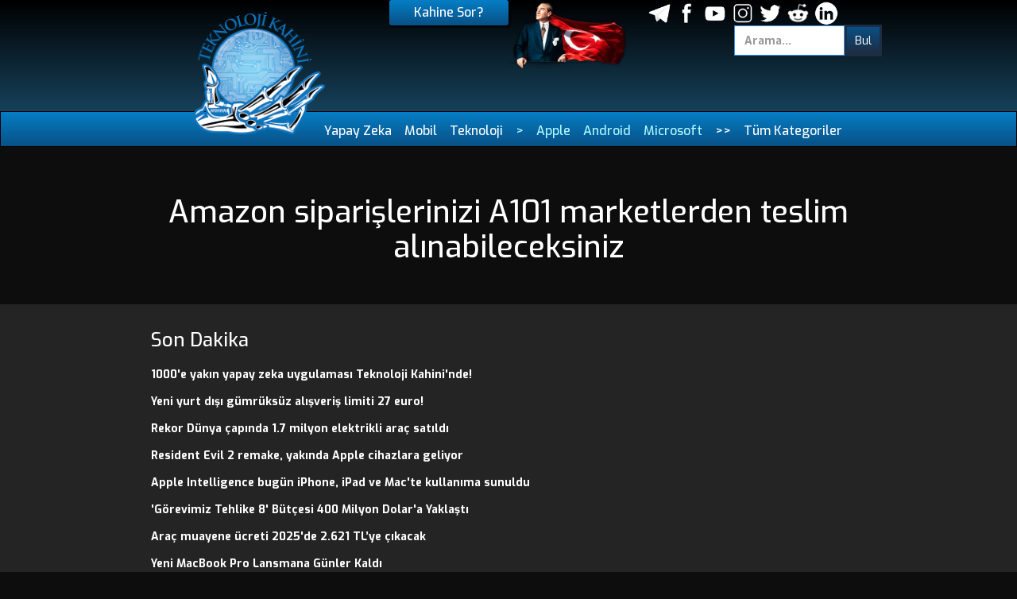

--- FILE ---
content_type: text/html; charset=utf-8
request_url: https://www.teknolojikahini.com/duyuru/amazon-siparislerinizi-a101-marketlerden-teslim-alinabileceksiniz
body_size: 5839
content:
<!DOCTYPE html><!-- Last Published: Wed Aug 06 2025 11:17:44 GMT+0000 (Coordinated Universal Time) --><html data-wf-domain="www.teknolojikahini.com" data-wf-page="5ecf6e8180f7a0e5b983b948" data-wf-site="5e70996518f70eb656ea785c" data-wf-collection="5ecf6e8180f7a05b8383b946" data-wf-item-slug="amazon-siparislerinizi-a101-marketlerden-teslim-alinabileceksiniz"><head><meta charset="utf-8"/><title>Amazon siparişlerinizi A101 marketlerden teslim alınabileceksiniz</title><meta content="Teknoloji Kahini Son Dakika: Amazon siparişlerinizi A101 marketlerden teslim alınabileceksiniz" name="description"/><meta content="Amazon siparişlerinizi A101 marketlerden teslim alınabileceksiniz" property="og:title"/><meta content="Teknoloji Kahini Son Dakika: Amazon siparişlerinizi A101 marketlerden teslim alınabileceksiniz" property="og:description"/><meta content="Amazon siparişlerinizi A101 marketlerden teslim alınabileceksiniz" property="twitter:title"/><meta content="Teknoloji Kahini Son Dakika: Amazon siparişlerinizi A101 marketlerden teslim alınabileceksiniz" property="twitter:description"/><meta property="og:type" content="website"/><meta content="summary_large_image" name="twitter:card"/><meta content="width=device-width, initial-scale=1" name="viewport"/><meta content="loGzbYmcW_sFBcfGY6X4DutBP5B_qJuzEo8Pz5NAFBw" name="google-site-verification"/><link href="https://cdn.prod.website-files.com/5e70996518f70eb656ea785c/css/kahin.shared.fa35c9e1f.css" rel="stylesheet" type="text/css"/><link href="https://fonts.googleapis.com" rel="preconnect"/><link href="https://fonts.gstatic.com" rel="preconnect" crossorigin="anonymous"/><script src="https://ajax.googleapis.com/ajax/libs/webfont/1.6.26/webfont.js" type="text/javascript"></script><script type="text/javascript">WebFont.load({  google: {    families: ["Exo:100,100italic,200,200italic,300,300italic,400,400italic,500,500italic,600,600italic,700,700italic,800,800italic,900,900italic"]  }});</script><script type="text/javascript">!function(o,c){var n=c.documentElement,t=" w-mod-";n.className+=t+"js",("ontouchstart"in o||o.DocumentTouch&&c instanceof DocumentTouch)&&(n.className+=t+"touch")}(window,document);</script><link href="https://cdn.prod.website-files.com/5e70996518f70eb656ea785c/5e9b02842afc3c85042ad6ab_teknoloji_kahini_logo_32.png" rel="shortcut icon" type="image/x-icon"/><link href="https://cdn.prod.website-files.com/5e70996518f70eb656ea785c/5e9b02819aae7e1134b17400_teknoloji_kahini_logo_256.png" rel="apple-touch-icon"/><link href="rss.xml" rel="alternate" title="RSS Feed" type="application/rss+xml"/><script async="" src="https://www.googletagmanager.com/gtag/js?id=UA-162088811-1"></script><script type="text/javascript">window.dataLayer = window.dataLayer || [];function gtag(){dataLayer.push(arguments);}gtag('js', new Date());gtag('config', 'UA-162088811-1', {'anonymize_ip': false});</script><script src="https://www.google.com/recaptcha/api.js" type="text/javascript"></script><script data-ad-client="ca-pub-6596028767579945" async src="https://pagead2.googlesyndication.com/pagead/js/adsbygoogle.js"></script>
</head><body><div class="header-new-section"><div class="header-new-container w-container"><div class="header-new-column w-row"><div class="header-new-column1 w-col w-col-4 w-col-small-small-stack"><a href="/" class="header-new-logo-link w-inline-block"><img src="https://cdn.prod.website-files.com/5e70996518f70eb656ea785c/5e9b00e19ba599c318fb6e6d_teknoloji_kahini_logo.png" alt="" class="header-new-logo-image"/></a></div><div class="header-new-column2 w-col w-col-4 w-col-small-small-stack"><div class="header-new-3-div"><img src="https://cdn.prod.website-files.com/5e70996518f70eb656ea785c/5ef2333e32ce1692f21b089d_ata.png" alt="" class="header-new-ata-image"/><a href="/kahine-sor" target="_blank" class="menu-kahin-link">Kahine Sor?</a></div></div><div class="header-new-column3 w-col w-col-4 w-col-small-small-stack"><div class="header-new-3-div w-clearfix"><form action="/search" class="top-search-style w-form"><input class="top-search-input w-input" autofocus="true" maxlength="256" name="query" placeholder="Arama..." type="search" id="search" required=""/><input type="submit" class="top-search-button w-button" value="Bul"/></form><div class="header-social-div"><a href="http://t.me/teknolojikahini" target="_blank" class="header-social-link-div w-inline-block"><img src="https://cdn.prod.website-files.com/5e70996518f70eb656ea785c/5ebf49fda50d337223e2cafe_telegram.png" alt="" class="header-social-image"/></a><a href="http://facebook.com/teknolojiKahini/" target="_blank" class="header-social-link-div w-inline-block"><img src="https://cdn.prod.website-files.com/5e70996518f70eb656ea785c/5e74ccf71cb93e6bf2fdf835_fb.png" alt="" class="header-social-image"/></a><a href="https://www.youtube.com/channel/UCg19PE9UL1OORbm6a20JFfg" target="_blank" class="header-social-link-div w-inline-block"><img src="https://cdn.prod.website-files.com/5e70996518f70eb656ea785c/5e74cd17fcbabd79259c25d3_you.png" alt="" class="header-social-image"/></a><a href="http://instagram.com/teknolojikahini" class="header-social-link-div w-inline-block"><img src="https://cdn.prod.website-files.com/5e70996518f70eb656ea785c/5e74ccac1c36104ae0dbeaab_ins.png" alt="" class="header-social-image"/></a><a href="https://twitter.com/teknolojikahini/" target="_blank" class="header-social-link-div w-inline-block"><img src="https://cdn.prod.website-files.com/5e70996518f70eb656ea785c/5e74cdd9f7bf9534ff2bde23_twitter.png" alt="" class="header-social-image"/></a><a href="https://www.reddit.com/user/TeknolojiKahini/" target="_blank" class="header-social-link-div w-inline-block"><img src="https://cdn.prod.website-files.com/5e70996518f70eb656ea785c/5e74ce781cb93e0e99fe0a34_reddit.png" sizes="(max-width: 533px) 96vw, (max-width: 767px) 512px, (max-width: 991px) 229.328125px, 299.9921875px" srcset="https://cdn.prod.website-files.com/5e70996518f70eb656ea785c/5e74ce781cb93e0e99fe0a34_reddit-p-500.png 500w, https://cdn.prod.website-files.com/5e70996518f70eb656ea785c/5e74ce781cb93e0e99fe0a34_reddit.png 512w" alt="" class="header-social-image"/></a><a href="https://www.linkedin.com/company/teknolojikahini/" target="_blank" class="header-social-link-div w-inline-block"><img src="https://cdn.prod.website-files.com/5e70996518f70eb656ea785c/5ed63350c7538984d5ff51ed_linkedin_logo.png" alt="" class="header-social-image"/></a></div></div></div></div></div></div><div class="menu-section"><div class="menu-container w-container"><div class="menu-div"><a href="https://www.teknolojikahini.com/en-iyi-yapay-zeka" class="menu-link">Yapay Zeka</a><a href="https://www.teknolojikahini.com/kategori/mobil" class="menu-link">Mobil</a><a href="https://www.teknolojikahini.com/kategori/teknoloji" class="menu-link">Teknoloji</a></div><div class="menu-sub-div"><a href="https://www.teknolojikahini.com/" class="menu-sub-link">&gt;</a><a href="https://www.teknolojikahini.com/kategori/apple" class="menu-sub-link">Apple</a><a href="https://www.teknolojikahini.com/kategori/android" class="menu-sub-link">Android</a><a href="https://www.teknolojikahini.com/kategori/microsoft" class="menu-sub-link">Microsoft</a></div><div class="menu-open-all-div"><a href="https://www.teknolojikahini.com/" class="menu-link">&gt;&gt;</a><a href="#" class="menu-link" data-ix="all-cat">Tüm Kategoriler</a></div></div></div><div class="cat-all-section"><div class="cat-all-container w-container"><div class="cat-all-wrapper w-dyn-list"><div role="list" class="cat-all-list w-dyn-items"><div role="listitem" class="cat-all-item w-clearfix w-dyn-item"><a href="/kategori/acer" class="cat-all-link">Acer</a></div><div role="listitem" class="cat-all-item w-clearfix w-dyn-item"><a href="/kategori/adobe" class="cat-all-link">Adobe</a></div><div role="listitem" class="cat-all-item w-clearfix w-dyn-item"><a href="/kategori/akilli-saat" class="cat-all-link">Akıllı Saat</a></div><div role="listitem" class="cat-all-item w-clearfix w-dyn-item"><a href="/kategori/amazon" class="cat-all-link">Amazon</a></div><div role="listitem" class="cat-all-item w-clearfix w-dyn-item"><a href="/kategori/android" class="cat-all-link">Android</a></div><div role="listitem" class="cat-all-item w-clearfix w-dyn-item"><a href="/kategori/apple" class="cat-all-link">Apple</a></div><div role="listitem" class="cat-all-item w-clearfix w-dyn-item"><a href="/kategori/asus" class="cat-all-link">Asus</a></div><div role="listitem" class="cat-all-item w-clearfix w-dyn-item"><a href="/kategori/bilgisayar" class="cat-all-link">Bilgisayar</a></div><div role="listitem" class="cat-all-item w-clearfix w-dyn-item"><a href="/kategori/canon" class="cat-all-link">Canon</a></div><div role="listitem" class="cat-all-item w-clearfix w-dyn-item"><a href="/kategori/dell" class="cat-all-link">Dell</a></div><div role="listitem" class="cat-all-item w-clearfix w-dyn-item"><a href="/kategori/disneyplus" class="cat-all-link">Disney+</a></div><div role="listitem" class="cat-all-item w-clearfix w-dyn-item"><a href="/kategori/dogecoin" class="cat-all-link">Dogecoin</a></div><div role="listitem" class="cat-all-item w-clearfix w-dyn-item"><a href="/kategori/drone" class="cat-all-link">Drone</a></div><div role="listitem" class="cat-all-item w-clearfix w-dyn-item"><a href="/kategori/elon-musk" class="cat-all-link">Elon Musk</a></div><div role="listitem" class="cat-all-item w-clearfix w-dyn-item"><a href="/kategori/epic-games" class="cat-all-link">Epic Games</a></div><div role="listitem" class="cat-all-item w-clearfix w-dyn-item"><a href="/kategori/facebook" class="cat-all-link">Facebook</a></div><div role="listitem" class="cat-all-item w-clearfix w-dyn-item"><a href="/kategori/google" class="cat-all-link">Google</a></div><div role="listitem" class="cat-all-item w-clearfix w-dyn-item"><a href="/kategori/hp" class="cat-all-link">HP</a></div><div role="listitem" class="cat-all-item w-clearfix w-dyn-item"><a href="/kategori/huawei" class="cat-all-link">Huawei</a></div><div role="listitem" class="cat-all-item w-clearfix w-dyn-item"><a href="/kategori/kamera" class="cat-all-link">Kamera</a></div><div role="listitem" class="cat-all-item w-clearfix w-dyn-item"><a href="/kategori/kripto-para" class="cat-all-link">Kripto Para</a></div><div role="listitem" class="cat-all-item w-clearfix w-dyn-item"><a href="/kategori/kulaklik" class="cat-all-link">Kulaklık</a></div><div role="listitem" class="cat-all-item w-clearfix w-dyn-item"><a href="/kategori/lg" class="cat-all-link">LG</a></div><div role="listitem" class="cat-all-item w-clearfix w-dyn-item"><a href="/kategori/lenovo" class="cat-all-link">Lenovo</a></div><div role="listitem" class="cat-all-item w-clearfix w-dyn-item"><a href="/kategori/macbook" class="cat-all-link">MacBook</a></div><div role="listitem" class="cat-all-item w-clearfix w-dyn-item"><a href="/kategori/meta" class="cat-all-link">Meta</a></div><div role="listitem" class="cat-all-item w-clearfix w-dyn-item"><a href="/kategori/microsoft" class="cat-all-link">Microsoft</a></div><div role="listitem" class="cat-all-item w-clearfix w-dyn-item"><a href="/kategori/mobil" class="cat-all-link">Mobil</a></div><div role="listitem" class="cat-all-item w-clearfix w-dyn-item"><a href="/kategori/monster" class="cat-all-link">Monster</a></div><div role="listitem" class="cat-all-item w-clearfix w-dyn-item"><a href="/kategori/netflix" class="cat-all-link">Netflix</a></div><div role="listitem" class="cat-all-item w-clearfix w-dyn-item"><a href="/kategori/nokia" class="cat-all-link">Nokia</a></div><div role="listitem" class="cat-all-item w-clearfix w-dyn-item"><a href="/kategori/oneplus" class="cat-all-link">OnePlus</a></div><div role="listitem" class="cat-all-item w-clearfix w-dyn-item"><a href="/kategori/oppo" class="cat-all-link">Oppo</a></div><div role="listitem" class="cat-all-item w-clearfix w-dyn-item"><a href="/kategori/otomobil" class="cat-all-link">Otomobil</a></div><div role="listitem" class="cat-all-item w-clearfix w-dyn-item"><a href="/kategori/oyun" class="cat-all-link">Oyun</a></div><div role="listitem" class="cat-all-item w-clearfix w-dyn-item"><a href="/kategori/philips" class="cat-all-link">Philips</a></div><div role="listitem" class="cat-all-item w-clearfix w-dyn-item"><a href="/kategori/playstation" class="cat-all-link">PlayStation</a></div><div role="listitem" class="cat-all-item w-clearfix w-dyn-item"><a href="/kategori/realme" class="cat-all-link">Realme</a></div><div role="listitem" class="cat-all-item w-clearfix w-dyn-item"><a href="/kategori/robot" class="cat-all-link">Robot</a></div><div role="listitem" class="cat-all-item w-clearfix w-dyn-item"><a href="/kategori/samsung" class="cat-all-link">Samsung</a></div><div role="listitem" class="cat-all-item w-clearfix w-dyn-item"><a href="/kategori/sinema" class="cat-all-link">Sinema</a></div><div role="listitem" class="cat-all-item w-clearfix w-dyn-item"><a href="/kategori/snapchat" class="cat-all-link">Snapchat</a></div><div role="listitem" class="cat-all-item w-clearfix w-dyn-item"><a href="/kategori/sony" class="cat-all-link">Sony</a></div><div role="listitem" class="cat-all-item w-clearfix w-dyn-item"><a href="/kategori/space-x" class="cat-all-link">Space X</a></div><div role="listitem" class="cat-all-item w-clearfix w-dyn-item"><a href="/kategori/steam" class="cat-all-link">Steam</a></div><div role="listitem" class="cat-all-item w-clearfix w-dyn-item"><a href="/kategori/teknoloji" class="cat-all-link">Teknoloji</a></div><div role="listitem" class="cat-all-item w-clearfix w-dyn-item"><a href="/kategori/tesla" class="cat-all-link">Tesla</a></div><div role="listitem" class="cat-all-item w-clearfix w-dyn-item"><a href="/kategori/twitter" class="cat-all-link">Twitter</a></div><div role="listitem" class="cat-all-item w-clearfix w-dyn-item"><a href="/kategori/uygulamalar" class="cat-all-link">Uygulamalar</a></div><div role="listitem" class="cat-all-item w-clearfix w-dyn-item"><a href="/kategori/uzay" class="cat-all-link">Uzay</a></div><div role="listitem" class="cat-all-item w-clearfix w-dyn-item"><a href="/kategori/vr-ar" class="cat-all-link">VR - AR</a></div><div role="listitem" class="cat-all-item w-clearfix w-dyn-item"><a href="/kategori/windows" class="cat-all-link">Windows</a></div><div role="listitem" class="cat-all-item w-clearfix w-dyn-item"><a href="/kategori/xbox" class="cat-all-link">Xbox</a></div><div role="listitem" class="cat-all-item w-clearfix w-dyn-item"><a href="/kategori/xiaomi" class="cat-all-link">Xiaomi</a></div><div role="listitem" class="cat-all-item w-clearfix w-dyn-item"><a href="/kategori/yapay-zeka" class="cat-all-link">Yapay Zeka</a></div><div role="listitem" class="cat-all-item w-clearfix w-dyn-item"><a href="/kategori/imac" class="cat-all-link">iMac</a></div><div role="listitem" class="cat-all-item w-clearfix w-dyn-item"><a href="/kategori/ios" class="cat-all-link">iOS</a></div><div role="listitem" class="cat-all-item w-clearfix w-dyn-item"><a href="/kategori/ipad" class="cat-all-link">iPad</a></div><div role="listitem" class="cat-all-item w-clearfix w-dyn-item"><a href="/kategori/ipados" class="cat-all-link">iPadOS</a></div><div role="listitem" class="cat-all-item w-clearfix w-dyn-item"><a href="/kategori/iphone" class="cat-all-link">iPhone</a></div><div role="listitem" class="cat-all-item w-clearfix w-dyn-item"><a href="/kategori/macos" class="cat-all-link">macOS</a></div></div></div></div></div><div class="flash-section"><div class="flash-container w-container"><h1 class="flash-heading">Amazon siparişlerinizi A101 marketlerden teslim alınabileceksiniz</h1></div></div><div class="flash-list-section"><div class="flash-list-container w-container"><h3 class="flash-list-heading">Son Dakika</h3><div class="w-dyn-list"><div role="list" class="w-dyn-items"><div role="listitem" class="w-dyn-item"><a href="/duyuru/1000e-yakin-yapay-zeka-uygulamasini-bir-arada" class="w-inline-block"><h5 class="flash-list-item-heading">1000&#x27;e yakın yapay zeka uygulaması Teknoloji Kahini&#x27;nde!</h5></a></div><div role="listitem" class="w-dyn-item"><a href="/duyuru/yeni-yurt-disi-gumruksuz-alisveris-limiti-27-euro" class="w-inline-block"><h5 class="flash-list-item-heading">Yeni yurt dışı gümrüksüz alışveriş limiti 27 euro!</h5></a></div><div role="listitem" class="w-dyn-item"><a href="/duyuru/rekor-dunya-capinda-1-7-milyon-elektrikli-arac-satildi" class="w-inline-block"><h5 class="flash-list-item-heading">Rekor Dünya çapında 1.7 milyon elektrikli araç satıldı</h5></a></div><div role="listitem" class="w-dyn-item"><a href="/duyuru/resident-evil-2-remake-yakinda-apple-cihazlara-geliyor" class="w-inline-block"><h5 class="flash-list-item-heading">Resident Evil 2 remake, yakında Apple cihazlara geliyor</h5></a></div><div role="listitem" class="w-dyn-item"><a href="/duyuru/apple-intelligence-bugun-iphone-ipad-ve-macte-kullanima-sunuldu" class="w-inline-block"><h5 class="flash-list-item-heading">Apple Intelligence bugün iPhone, iPad ve Mac&#x27;te kullanıma sunuldu</h5></a></div><div role="listitem" class="w-dyn-item"><a href="/duyuru/gorevimiz-tehlike-8-butcesi-400-milyon-dolara-yaklasti" class="w-inline-block"><h5 class="flash-list-item-heading">&#x27;Görevimiz Tehlike 8&#x27; Bütçesi 400 Milyon Dolar&#x27;a Yaklaştı</h5></a></div><div role="listitem" class="w-dyn-item"><a href="/duyuru/arac-muayene-ucreti-2025de-2-621-tlye-cikacak" class="w-inline-block"><h5 class="flash-list-item-heading">Araç muayene ücreti 2025&#x27;de 2.621 TL’ye çıkacak</h5></a></div><div role="listitem" class="w-dyn-item"><a href="/duyuru/yeni-macbook-pro-lansmana-gunler-kaldi" class="w-inline-block"><h5 class="flash-list-item-heading">Yeni MacBook Pro Lansmana Günler Kaldı</h5></a></div><div role="listitem" class="w-dyn-item"><a href="/duyuru/joker-2-filmi-yakinda-dijitale-gelecek" class="w-inline-block"><h5 class="flash-list-item-heading">Joker 2 filmi, yakında dijitale gelecek</h5></a></div><div role="listitem" class="w-dyn-item"><a href="/duyuru/superman-filminden-yeni-gorsel-yayinlandi" class="w-inline-block"><h5 class="flash-list-item-heading">Superman filminden yeni görsel yayınlandı</h5></a></div></div></div></div></div><div class="go-section"><div class="go-container w-container"><a href="/abone-ol" class="go-button w-button">Haber Listesine Abone Ol</a><a href="/yazilar" class="go-button w-button"> Tüm İncelemeler</a><a href="/haberler" class="go-button w-button">Tüm Haberler</a></div></div><div class="footer-section"><div class="footer-container w-container"><div class="footer-columns w-row"><div class="footer-column1 w-col w-col-4"><div class="footer-div"><h3 class="footer-heading">Teknoloji Kahini</h3><div class="footer-cat-collection-item"><a href="/hakkimizda" class="footer-link">Hakkımızda</a></div><div class="footer-cat-collection-item"><a href="https://www.teknolojikahini.com/en-iyi-yapay-zeka" class="footer-link">Yapay Zeka</a></div><div class="footer-cat-collection-item"><a href="https://www.teknolojikahini.com/kategori/bilgisayar" class="footer-link">Bilgisayar</a></div><div class="footer-cat-collection-item"><a href="https://www.teknolojikahini.com/kategori/mobil" class="footer-link">Mobil</a></div><div class="footer-cat-collection-item"><a href="https://www.teknolojikahini.com/kategori/teknoloji" class="footer-link">Teknoloji</a></div></div></div><div class="footer-column2 w-col w-col-4"><div class="footer-div"><h3 class="footer-heading">İlgi Çeken Yazılar</h3><div class="w-dyn-list"><div role="list" class="w-dyn-items"><div role="listitem" class="footer-collection-item w-dyn-item"><a href="/yazi/aradiginiz-yapay-zeka-aracini-bulmanin-en-kolay-yolu-teknoloji-kahini-yenilendi" class="footer-link">Aradığınız Yapay Zeka Aracını Bulmanın En Kolay Yolu: Teknoloji Kahini Yenilendi!</a></div><div role="listitem" class="footer-collection-item w-dyn-item"><a href="/yazi/gelecek-yil-icin-10-yeni-lego-speed-champions-setinin-resmi-goruntuleri-ortaya-cikti" class="footer-link">Gelecek yıl için 10 yeni LEGO Speed ​​Champions setinin resmi görüntüleri ortaya çıktı!</a></div><div role="listitem" class="footer-collection-item w-dyn-item"><a href="/yazi/kindle-ailesi-buyuyor-renkli-ekranlar-ve-yapay-zeka-destegi" class="footer-link">Kindle Ailesi Büyüyor: Renkli Ekranlar ve Yapay Zeka Desteği</a></div><div role="listitem" class="footer-collection-item w-dyn-item"><a href="/yazi/2023un-en-iyi-oyunlari-aciklandi-tam-liste" class="footer-link">2023&#x27;ün En İyi Oyunları Açıklandı! TAM LİSTE</a></div><div role="listitem" class="footer-collection-item w-dyn-item"><a href="/yazi/samsung-odyssey-oled-g9" class="footer-link">Samsung Odyssey OLED G9</a></div><div role="listitem" class="footer-collection-item w-dyn-item"><a href="/yazi/ios-17-iste-ozellikler-cikis-tarihi-ve-daha-fazlasi" class="footer-link">iOS 17: İşte özellikler, çıkış tarihi ve daha fazlası </a></div><div role="listitem" class="footer-collection-item w-dyn-item"><a href="/yazi/meta-connect-2022den-en-onemli-vr-duyurularinin-tumu" class="footer-link">Meta Connect 2022&#x27;den en önemli VR duyurularının tümü</a></div><div role="listitem" class="footer-collection-item w-dyn-item"><a href="/yazi/androidde-mevcut-olan-ama-ios16daki-yeni-ozellikler" class="footer-link">Android&#x27;de Mevcut Olan Ama iOS16&#x27;daki Yeni Özellikler </a></div><div role="listitem" class="footer-collection-item w-dyn-item"><a href="/yazi/netflix-geeked-haftasinda-one-cikanlar" class="footer-link">Netflix Geeked Haftasında Öne Çıkanlar</a></div><div role="listitem" class="footer-collection-item w-dyn-item"><a href="/yazi/en-iyi-ios-15-ozellikleri" class="footer-link">En iyi iOS 15 Özellikleri</a></div></div></div></div></div><div class="footer-column3 w-col w-col-4"><div class="footer-div"><h3 class="footer-heading">Sosyal Medya</h3><div class="w-dyn-list"><div role="list" class="w-dyn-items"><div role="listitem" class="footer-cat-collection-item w-dyn-item"><a href="https://www.linkedin.com/company/teknolojikahini" target="_blank" class="footer-link">LinkedIn</a></div><div role="listitem" class="footer-cat-collection-item w-dyn-item"><a href="https://t.me/teknolojikahini" target="_blank" class="footer-link">Telegram</a></div><div role="listitem" class="footer-cat-collection-item w-dyn-item"><a href="https://www.youtube.com/channel/UCg19PE9UL1OORbm6a20JFfg" target="_blank" class="footer-link">Youtube</a></div><div role="listitem" class="footer-cat-collection-item w-dyn-item"><a href="https://www.reddit.com/user/TeknolojiKahini" target="_blank" class="footer-link">Reddit</a></div><div role="listitem" class="footer-cat-collection-item w-dyn-item"><a href="https://twitter.com/TeknolojiKahini" target="_blank" class="footer-link">Twitter</a></div><div role="listitem" class="footer-cat-collection-item w-dyn-item"><a href="https://www.instagram.com/teknolojikahini/" target="_blank" class="footer-link">Instagram</a></div><div role="listitem" class="footer-cat-collection-item w-dyn-item"><a href="https://www.facebook.com/TeknolojiKahini/" target="_blank" class="footer-link">Facebook</a></div></div></div><div class="footer-cat-collection-item"><a href="https://www.teknolojikahini.com/haber/rss.xml" target="_blank" class="footer-link">RSS</a></div></div></div></div></div><div><h5 class="footer-copyright-heading"><a href="/hakkimizda">© Teknoloji Kahini | Tüm Hakları Saklıdır</a></h5></div></div><script src="https://d3e54v103j8qbb.cloudfront.net/js/jquery-3.5.1.min.dc5e7f18c8.js?site=5e70996518f70eb656ea785c" type="text/javascript" integrity="sha256-9/aliU8dGd2tb6OSsuzixeV4y/faTqgFtohetphbbj0=" crossorigin="anonymous"></script><script src="https://cdn.prod.website-files.com/5e70996518f70eb656ea785c/js/kahin.schunk.c98284acf0c567e3.js" type="text/javascript"></script><script src="https://cdn.prod.website-files.com/5e70996518f70eb656ea785c/js/kahin.c722ce4b.ffae88479cb4f332.js" type="text/javascript"></script><div id="fb-root"></div>
<script async defer crossorigin="anonymous" src="https://connect.facebook.net/en_US/sdk.js#xfbml=1&version=v6.0&appId=2530014953939169&autoLogAppEvents=1"></script>

<!-- Go to www.addthis.com/dashboard to customize your tools -->
<script type="text/javascript" src="//s7.addthis.com/js/300/addthis_widget.js#pubid=ra-5e831f334fe82b47"></script>

<script type="text/javascript" src="//downloads.mailchimp.com/js/signup-forms/popup/unique-methods/embed.js" data-dojo-config="usePlainJson: true, isDebug: false"></script><script type="text/javascript">window.dojoRequire(["mojo/signup-forms/Loader"], function(L) { L.start({"baseUrl":"mc.us8.list-manage.com","uuid":"f2c533054405d4baba7a7a0b7","lid":"80b5d67f90","uniqueMethods":true}) })</script>

<script type="text/javascript">
            function addLink() {
                var body_element = document.getElementsByTagName('body')[0];
                var selection;
                selection = window.getSelection();
                var pagelink = "<br /><br /> <a href='" + document.location.href + "'>" + document.location.href + "</a>"; // change this if you want
                var copytext = selection + pagelink;
                var newdiv = document.createElement('div');
                newdiv.style.position = 'absolute';
                newdiv.style.left = '-99999px';
                body_element.appendChild(newdiv);
                newdiv.innerHTML = copytext;
                selection.selectAllChildren(newdiv);
                window.setTimeout(function () {
                    body_element.removeChild(newdiv);
                }, 0);
            }
            document.oncopy = addLink;
        </script></body></html>

--- FILE ---
content_type: text/html; charset=utf-8
request_url: https://www.google.com/recaptcha/api2/aframe
body_size: -85
content:
<!DOCTYPE HTML><html><head><meta http-equiv="content-type" content="text/html; charset=UTF-8"></head><body><script nonce="QS56q7yAQjKoB7bC4MAhkg">/** Anti-fraud and anti-abuse applications only. See google.com/recaptcha */ try{var clients={'sodar':'https://pagead2.googlesyndication.com/pagead/sodar?'};window.addEventListener("message",function(a){try{if(a.source===window.parent){var b=JSON.parse(a.data);var c=clients[b['id']];if(c){var d=document.createElement('img');d.src=c+b['params']+'&rc='+(localStorage.getItem("rc::a")?sessionStorage.getItem("rc::b"):"");window.document.body.appendChild(d);sessionStorage.setItem("rc::e",parseInt(sessionStorage.getItem("rc::e")||0)+1);localStorage.setItem("rc::h",'1769752002370');}}}catch(b){}});window.parent.postMessage("_grecaptcha_ready", "*");}catch(b){}</script></body></html>